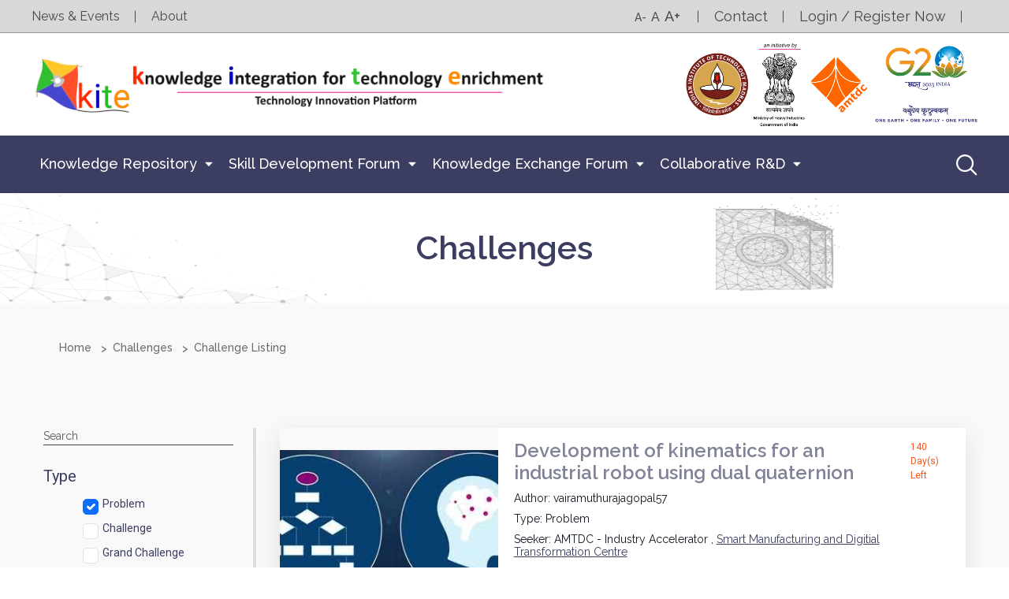

--- FILE ---
content_type: text/html; charset=UTF-8
request_url: https://www.mykite.in/challenges/all?type%5Bproblem%5D=problem
body_size: 6888
content:
<!DOCTYPE html>
<html lang="en" dir="ltr">
  <head>
    <meta name="theme-color" />
    <meta charset="utf-8" />
<link rel="canonical" href="https://www.mykite.in/challenges/all" />
<meta name="MobileOptimized" content="width" />
<meta name="HandheldFriendly" content="true" />
<meta name="viewport" content="width=device-width, initial-scale=1.0" />
<link rel="icon" href="/sites/default/files/favicon.png" type="image/png" />

    <title>Challenge Listing | AMTDC - KITE</title>
    <link rel="stylesheet" media="all" href="/sites/default/files/css/css_61TZk6nsYqGHBu6ddX36J9sc4QQv9EPHW63zOGkN9pA.css?delta=0&amp;language=en&amp;theme=kite&amp;include=eJwdymEOhSAMA-ALTXYkMkMlPKcQNn16e8U_X9qmM9zRI65WDSkuRd9qnLGji9KiknkQtOxrlJ9ctBYHDybz-50ztarKqR9NNIw8jbOR3ebYeBYDnQV_48-w1XQoHnRmL3A" />
<link rel="stylesheet" media="all" href="/sites/default/files/css/css_KOmx9uYziyGmerCGpt8MC5GDVzkmZ11hMd8vctLOEDk.css?delta=1&amp;language=en&amp;theme=kite&amp;include=eJwdymEOhSAMA-ALTXYkMkMlPKcQNn16e8U_X9qmM9zRI65WDSkuRd9qnLGji9KiknkQtOxrlJ9ctBYHDybz-50ztarKqR9NNIw8jbOR3ebYeBYDnQV_48-w1XQoHnRmL3A" />


    

    

    
    
    <!-- Google Tag Manager -->
<script>(function(w,d,s,l,i){w[l]=w[l]||[];w[l].push({'gtm.start':
new Date().getTime(),event:'gtm.js'});var f=d.getElementsByTagName(s)[0],
j=d.createElement(s),dl=l!='dataLayer'?'&l='+l:'';j.async=true;j.src=
'https://www.googletagmanager.com/gtm.js?id='+i+dl;f.parentNode.insertBefore(j,f);
})(window,document,'script','dataLayer','GTM-MR64K2K');</script>
<!-- End Google Tag Manager -->

<!-- Global site tag (gtag.js) - Google Analytics -->
<script async src="https://www.googletagmanager.com/gtag/js?id=G-JT6LF33TBL"></script>
<script>
window.dataLayer = window.dataLayer || [];
function gtag(){dataLayer.push(arguments);}
gtag('js', new Date());

gtag('config', 'G-JT6LF33TBL');
</script>
  </head>

  
  <body class="version2 path-challenges">
      
    
      <div class="dialog-off-canvas-main-canvas" data-off-canvas-main-canvas>
    
  <div>
    <header class="header">
    <div class="header__topnav">
        <div class="container header__container">
            <div class="navigation__tools">
                <ul class="navigation__list">
                    <li class="navigation__items"><a href="/news-and-events">News & Events</a></li>
                    <li class="navigation__items"><a href="/about">About</a></li>
                </ul>
            </div>
            <div class="navigation__tools navigation__tools--login">
                <ul class="navigation__list">
                    <li class="navigation__items">
                        <div class="header__fontcontrol">
                            <a href="javascript:;" class="header__fontsize header__fontsize--small" id="fontDecrease">A-</a>
                            <a href="javascript:;" class="header__fontsize header__fontsize--reset" id="fontReset">A</a>
                            <a href="javascript:;" class="header__fontsize header__fontsize--large" id="fontIncrease">A+</a>
                        </div>
                    </li>
                    <li class="navigation__items"><a href="/contact">Contact</a></li>
                    <li class="navigation__items">
                        <a href="/user/kite-login">Login / Register Now</a>
                                            </li>
                    <div id="google_translate_element"></div>
                </ul>
            </div>
        </div>
    </div>
    <div class="container header__container">
        <div class="header__rightsection">
            <a href="/"><img src="/themes/kite/assets/images/kite-logo.png" alt="Kite" title="Kite"></a>
        </div>
        <div class="header__leftsection">
            <div class="header__logowrap">
                <!-- <img src="/themes/kite/assets/images/logo-text.png" alt="manufacture">
                <div class="header__logowrap--flex">
                    <a href="https://www.iitm.ac.in/" target="_blank"><img src="/themes/kite/assets/images/iit.png"
                            alt="IIT"></a>
                    <a href="https://heavyindustries.gov.in/" target="_blank"><img
                            src="/themes/kite/assets/images/ministry-of-heavy-industries.png"
                            alt="ministry-of-heavy-industries"></a>
                    <a href="https://amtdc.org/" target="_blank"><img src="/themes/kite/assets/images/amtdc.png"
                            alt="amtdc"></a>
                </div> -->
                <a href="/"><img src="/themes/kite/assets/images/kite-rlogo.png" alt="Kite" title="Kite"></a>
                <a href="/"><img src="/themes/kite/assets/images/G20-theme-logo.png" alt="G20 Theme Logo" title="G20 Theme Logo"></a>
            </div>
            <!-- <a href="/"><img src="/themes/kite/assets/images/iit-logo.png" alt="Logo"></a> -->
            <div class="menu-trigger">
                <div class="menubtn">
                    <div class="menubtn__burger"></div>
                </div>
            </div>
        </div>
    </div>
</header>
<nav class="navigation">
    <div class="navigation--main">
        <div class="container navigation__container">
            <div class="navigation__menu">
                <ul class="navigation__list">
                    <li class="navigation__items navigation__items--haschild">
                        <a href="/knowledge-repository">Knowledge Repository</a>
                        <ul class="navigation__sublist">
                            <li><a href="/kb/machines">Machines</a></li>
                            <li><a href="/kb/products/">Products</a></li>
                            <li><a href="/kb/digital-resources">Digital Resources</a></li>
                            <li><a href="/kb/software-resources">Software Resources</a></li>
                            <li><a href="/kb/experts/">Experts</a></li>
                            <li><a href="/kb/services">Services</a></li>
                        </ul>
                    </li>
                    <li class="navigation__items navigation__items--haschild">
                        <a href="/skill-development-forum">Skill Development Forum</a>
                        <ul class="navigation__sublist">
                            <li><a href="/podcasts/overview">Podcasts</a></li>
                            <li><a href="/webinars/overview">Webinars</a></li>
                            <li><a href="/diy-articles/overview">DIY Articles</a></li>
                            <li><a href="/jobs/overview">Job Offers</a></li>
                            <li><a href="/jobs/profiles">Job Profiles</a></li>
                            <li><a href="/internships/overview">Internship Offers</a></li>
                            <li><a href="/internships/profiles">Internship Profiles</a></li>
                            <li><a href="/courses">Courses</a></li>
                            <li><a href="/chat">Chatrooms</a></li>
                        </ul>
                    </li>
                    <li class="navigation__items navigation__items--haschild"><a
                            href="/knowledge-exchange-forum">Knowledge Exchange Forum</a>
                        <ul class="navigation__sublist">
                            <li><a href="/forum">Forums</a></li>
                            <li><a href="/blogs/all">Blog Posts</a></li>
                            <li><a href="/microblog/all">Microblog</a></li>
                            <li><a href="/tools-repository/overview">Tools Repository</a></li>
                        </ul>
                    </li>
                    <li class="navigation__items navigation__items--haschild"><a
                            href="/collaborative-research-and-development">Collaborative R&D</a>
                        <ul class="navigation__sublist">
                            <li><a href="/polls/overview">Opinion Polls</a></li>
                            <li><a href="/challenges/all?type[challenge]=challenge">Challenges</a></li>
                            <li><a href="/challenges/all?type[grand_challenge]=grand_challenge">Grand Challenges</a>
                            </li>
                            <li><a href="/challenges/all?type[problem]=problem">Problems</a></li>
                        </ul>
                    </li>
                </ul>
            </div>
            <div class="navigation__tools">
                <a href="javascript:void(0);" class="navigation__tools--searchbtn"><img src="/themes/kite/assets/images/search.svg" alt="search"></a>
            </div>
        </div>
    </div>
</nav>

  </div>


<div class="bannersection" style="background: url(/themes/kite/assets/images/banner-bg.png) no-repeat;">
<div class="container">
<h1 class="bannersection__heading">Challenges</h1>
</div>
</div>

<div class="breadcrumb">
    <div class="container">
        
<div id="block-breadcrumbs" data-block-plugin-id="system_breadcrumb_block">
  
    
  
        
        <div class="content block-content">
      <div class="breadcrumb">
    <div class="container">
        <ul>
                            <li >
                                    <a href="/">Home</a>
                                </li>
                            <li >
                                    <a href="/challenges">Challenges</a>
                                </li>
                            <li >
                                    Challenge Listing
                                </li>
                    </ul>
    </div>
</div>

    </div>
  </div>

        <div class="breadcrumb__tools">
        </div>
    </div>
</div>
<main role="main">
            <section class="section section--lightgreybg" >
            <div class="container">
                <div class="row">
                                            <div class="col-sm-3">
                            
<div class="views-exposed-form bef-exposed-form" data-drupal-selector="views-exposed-form-challenge-challenge-list" id="block-exposedformchallengechallenge-list" data-block-plugin-id="views_exposed_filter_block:challenge-challenge_list">
  
    
  
        
        <div class="content block-content">
      <div class="col-sm-12">
    <div class="filter filter--borright">
        <form  action="/challenges/all" method="get" id="views-exposed-form-challenge-challenge-list" accept-charset="UTF-8">
            
            
            
            <div class="filter">
                <div class="filter__1">
                    <div class="js-form-item form-item form-type-textfield js-form-type-textfield form-item-keyword js-form-item-keyword">
      
        <input placeholder="Search" data-drupal-selector="edit-keyword" type="text" id="edit-keyword--2" name="keyword" value="" size="30" maxlength="128" class="form-text form-control" />

        </div>

                </div>
                <div class="filter__1">
                    <fieldset data-drupal-selector="edit-type" id="edit-type--2--wrapper" class="fieldgroup form-composite js-form-item form-item js-form-wrapper form-wrapper">
      <legend>
    <span class="fieldset-legend">Type</span>
  </legend>
  <div class="fieldset-wrapper">
                <div id="edit-type--2" class="form-checkboxes"><div class="form-checkboxes bef-checkboxes">
                  <div class="js-form-item form-item form-type-checkbox js-form-type-checkbox form-item-type-problem js-form-item-type-problem">
        <input data-drupal-selector="edit-type-problem" type="checkbox" id="edit-type-problem--2" name="type[problem]" value="problem" checked="checked" class="form-checkbox form-check-input" />

        <label for="edit-type-problem--2" class="option">Problem</label>
      </div>

                    <div class="js-form-item form-item form-type-checkbox js-form-type-checkbox form-item-type-challenge js-form-item-type-challenge">
        <input data-drupal-selector="edit-type-challenge" type="checkbox" id="edit-type-challenge--2" name="type[challenge]" value="challenge" class="form-checkbox form-check-input" />

        <label for="edit-type-challenge--2" class="option">Challenge</label>
      </div>

                    <div class="js-form-item form-item form-type-checkbox js-form-type-checkbox form-item-type-grand-challenge js-form-item-type-grand-challenge">
        <input data-drupal-selector="edit-type-grand-challenge" type="checkbox" id="edit-type-grand-challenge--2" name="type[grand_challenge]" value="grand_challenge" class="form-checkbox form-check-input" />

        <label for="edit-type-grand-challenge--2" class="option">Grand Challenge</label>
      </div>

      </div>
</div>

          </div>
</fieldset>

                </div>
                 <div class="filter__1">
                    <fieldset data-drupal-selector="edit-category" id="edit-category--2--wrapper" class="fieldgroup form-composite js-form-item form-item js-form-wrapper form-wrapper">
      <legend>
    <span class="fieldset-legend">Category</span>
  </legend>
  <div class="fieldset-wrapper">
                <div id="edit-category--2" class="form-checkboxes"><div class="form-checkboxes bef-checkboxes">
                  <div class="js-form-item form-item form-type-checkbox js-form-type-checkbox form-item-category-54 js-form-item-category-54">
        <input data-drupal-selector="edit-category-54" type="checkbox" id="edit-category-54--2" name="category[54]" value="54" class="form-checkbox form-check-input" />

        <label for="edit-category-54--2" class="option">Cotton harvester</label>
      </div>

                    <div class="js-form-item form-item form-type-checkbox js-form-type-checkbox form-item-category-52 js-form-item-category-52">
        <input data-drupal-selector="edit-category-52" type="checkbox" id="edit-category-52--2" name="category[52]" value="52" class="form-checkbox form-check-input" />

        <label for="edit-category-52--2" class="option">Digital / Smart Manufacturing</label>
      </div>

                    <div class="js-form-item form-item form-type-checkbox js-form-type-checkbox form-item-category-50 js-form-item-category-50">
        <input data-drupal-selector="edit-category-50" type="checkbox" id="edit-category-50--2" name="category[50]" value="50" class="form-checkbox form-check-input" />

        <label for="edit-category-50--2" class="option">Digital manufacturing</label>
      </div>

                    <div class="js-form-item form-item form-type-checkbox js-form-type-checkbox form-item-category-55 js-form-item-category-55">
        <input data-drupal-selector="edit-category-55" type="checkbox" id="edit-category-55--2" name="category[55]" value="55" class="form-checkbox form-check-input" />

        <label for="edit-category-55--2" class="option">Drones</label>
      </div>

                    <div class="js-form-item form-item form-type-checkbox js-form-type-checkbox form-item-category-53 js-form-item-category-53">
        <input data-drupal-selector="edit-category-53" type="checkbox" id="edit-category-53--2" name="category[53]" value="53" class="form-checkbox form-check-input" />

        <label for="edit-category-53--2" class="option">Fruit Harvester</label>
      </div>

                    <div class="js-form-item form-item form-type-checkbox js-form-type-checkbox form-item-category-51 js-form-item-category-51">
        <input data-drupal-selector="edit-category-51" type="checkbox" id="edit-category-51--2" name="category[51]" value="51" class="form-checkbox form-check-input" />

        <label for="edit-category-51--2" class="option">Mother technologies &amp; Machine Tools</label>
      </div>

                    <div class="js-form-item form-item form-type-checkbox js-form-type-checkbox form-item-category-58 js-form-item-category-58">
        <input data-drupal-selector="edit-category-58" type="checkbox" id="edit-category-58--2" name="category[58]" value="58" class="form-checkbox form-check-input" />

        <label for="edit-category-58--2" class="option">OHE System</label>
      </div>

                    <div class="js-form-item form-item form-type-checkbox js-form-type-checkbox form-item-category-59 js-form-item-category-59">
        <input data-drupal-selector="edit-category-59" type="checkbox" id="edit-category-59--2" name="category[59]" value="59" class="form-checkbox form-check-input" />

        <label for="edit-category-59--2" class="option">Others</label>
      </div>

                    <div class="js-form-item form-item form-type-checkbox js-form-type-checkbox form-item-category-56 js-form-item-category-56">
        <input data-drupal-selector="edit-category-56" type="checkbox" id="edit-category-56--2" name="category[56]" value="56" class="form-checkbox form-check-input" />

        <label for="edit-category-56--2" class="option">Pallet Changing</label>
      </div>

                    <div class="js-form-item form-item form-type-checkbox js-form-type-checkbox form-item-category-49 js-form-item-category-49">
        <input data-drupal-selector="edit-category-49" type="checkbox" id="edit-category-49--2" name="category[49]" value="49" class="form-checkbox form-check-input" />

        <label for="edit-category-49--2" class="option">Smart Manufacturing</label>
      </div>

                    <div class="js-form-item form-item form-type-checkbox js-form-type-checkbox form-item-category-57 js-form-item-category-57">
        <input data-drupal-selector="edit-category-57" type="checkbox" id="edit-category-57--2" name="category[57]" value="57" class="form-checkbox form-check-input" />

        <label for="edit-category-57--2" class="option">Spine pressure relief system</label>
      </div>

      </div>
</div>

          </div>
</fieldset>

                </div>
                 <div class="filter__1">
                    <fieldset data-drupal-selector="edit-target-audience" id="edit-target-audience--2--wrapper" class="fieldgroup form-composite js-form-item form-item js-form-wrapper form-wrapper">
      <legend>
    <span class="fieldset-legend">Target Audience</span>
  </legend>
  <div class="fieldset-wrapper">
                <div id="edit-target-audience--2" class="form-checkboxes"><div class="form-checkboxes bef-checkboxes">
                  <div class="js-form-item form-item form-type-checkbox js-form-type-checkbox form-item-target-audience-197 js-form-item-target-audience-197">
        <input data-drupal-selector="edit-target-audience-197" type="checkbox" id="edit-target-audience-197--2" name="target_audience[197]" value="197" class="form-checkbox form-check-input" />

        <label for="edit-target-audience-197--2" class="option">Aerospace</label>
      </div>

                    <div class="js-form-item form-item form-type-checkbox js-form-type-checkbox form-item-target-audience-195 js-form-item-target-audience-195">
        <input data-drupal-selector="edit-target-audience-195" type="checkbox" id="edit-target-audience-195--2" name="target_audience[195]" value="195" class="form-checkbox form-check-input" />

        <label for="edit-target-audience-195--2" class="option">Automotive</label>
      </div>

                    <div class="js-form-item form-item form-type-checkbox js-form-type-checkbox form-item-target-audience-196 js-form-item-target-audience-196">
        <input data-drupal-selector="edit-target-audience-196" type="checkbox" id="edit-target-audience-196--2" name="target_audience[196]" value="196" class="form-checkbox form-check-input" />

        <label for="edit-target-audience-196--2" class="option">Electrical &amp; Electronic assembly</label>
      </div>

                    <div class="js-form-item form-item form-type-checkbox js-form-type-checkbox form-item-target-audience-13 js-form-item-target-audience-13">
        <input data-drupal-selector="edit-target-audience-13" type="checkbox" id="edit-target-audience-13--2" name="target_audience[13]" value="13" class="form-checkbox form-check-input" />

        <label for="edit-target-audience-13--2" class="option">General Public</label>
      </div>

                    <div class="js-form-item form-item form-type-checkbox js-form-type-checkbox form-item-target-audience-14 js-form-item-target-audience-14">
        <input data-drupal-selector="edit-target-audience-14" type="checkbox" id="edit-target-audience-14--2" name="target_audience[14]" value="14" class="form-checkbox form-check-input" />

        <label for="edit-target-audience-14--2" class="option">R&amp;D Institutes</label>
      </div>

                    <div class="js-form-item form-item form-type-checkbox js-form-type-checkbox form-item-target-audience-15 js-form-item-target-audience-15">
        <input data-drupal-selector="edit-target-audience-15" type="checkbox" id="edit-target-audience-15--2" name="target_audience[15]" value="15" class="form-checkbox form-check-input" />

        <label for="edit-target-audience-15--2" class="option">Students</label>
      </div>

      </div>
</div>

          </div>
</fieldset>

                </div>
                 <div class="filter__1">
                    <fieldset data-drupal-selector="edit-availability" id="edit-availability--2--wrapper" class="fieldgroup form-composite js-form-item form-item js-form-wrapper form-wrapper">
      <legend>
    <span class="fieldset-legend">Is Open?</span>
  </legend>
  <div class="fieldset-wrapper">
                <div id="edit-availability--2"><div class="form-radios">
                  <div class="js-form-item form-item form-type-radio js-form-type-radio form-item-availability js-form-item-availability">
        <input data-drupal-selector="edit-availability-all-2" type="radio" id="edit-availability-all--2" name="availability" value="All" checked="checked" class="form-radio" />

        <label for="edit-availability-all--2" class="option">Any</label>
      </div>

                    <div class="js-form-item form-item form-type-radio js-form-type-radio form-item-availability js-form-item-availability">
        <input data-drupal-selector="edit-availability-1-2" type="radio" id="edit-availability-1--2" name="availability" value="1" class="form-radio" />

        <label for="edit-availability-1--2" class="option">Open</label>
      </div>

                    <div class="js-form-item form-item form-type-radio js-form-type-radio form-item-availability js-form-item-availability">
        <input data-drupal-selector="edit-availability-0-2" type="radio" id="edit-availability-0--2" name="availability" value="0" class="form-radio" />

        <label for="edit-availability-0--2" class="option">Closed</label>
      </div>

      </div>
</div>

          </div>
</fieldset>

                </div>
                 <div class="filter__1">
                    <fieldset data-drupal-selector="edit-status" id="edit-status--2--wrapper" class="fieldgroup form-composite js-form-item form-item js-form-wrapper form-wrapper">
      <legend>
    <span class="fieldset-legend">Status</span>
  </legend>
  <div class="fieldset-wrapper">
                <div id="edit-status--2" class="form-checkboxes"><div class="form-checkboxes bef-checkboxes">
                  <div class="js-form-item form-item form-type-checkbox js-form-type-checkbox form-item-status-open js-form-item-status-open">
        <input data-drupal-selector="edit-status-open" type="checkbox" id="edit-status-open--2" name="status[open]" value="open" class="form-checkbox form-check-input" />

        <label for="edit-status-open--2" class="option">Open</label>
      </div>

                    <div class="js-form-item form-item form-type-checkbox js-form-type-checkbox form-item-status-closed js-form-item-status-closed">
        <input data-drupal-selector="edit-status-closed" type="checkbox" id="edit-status-closed--2" name="status[closed]" value="closed" class="form-checkbox form-check-input" />

        <label for="edit-status-closed--2" class="option">Closed</label>
      </div>

                    <div class="js-form-item form-item form-type-checkbox js-form-type-checkbox form-item-status-evaluation js-form-item-status-evaluation">
        <input data-drupal-selector="edit-status-evaluation" type="checkbox" id="edit-status-evaluation--2" name="status[evaluation]" value="evaluation" class="form-checkbox form-check-input" />

        <label for="edit-status-evaluation--2" class="option">Evaluation</label>
      </div>

                    <div class="js-form-item form-item form-type-checkbox js-form-type-checkbox form-item-status-awarded js-form-item-status-awarded">
        <input data-drupal-selector="edit-status-awarded" type="checkbox" id="edit-status-awarded--2" name="status[awarded]" value="awarded" class="form-checkbox form-check-input" />

        <label for="edit-status-awarded--2" class="option">Awarded</label>
      </div>

                    <div class="js-form-item form-item form-type-checkbox js-form-type-checkbox form-item-status-progress js-form-item-status-progress">
        <input data-drupal-selector="edit-status-progress" type="checkbox" id="edit-status-progress--2" name="status[progress]" value="progress" class="form-checkbox form-check-input" />

        <label for="edit-status-progress--2" class="option">Implementation</label>
      </div>

                    <div class="js-form-item form-item form-type-checkbox js-form-type-checkbox form-item-status-qa js-form-item-status-qa">
        <input data-drupal-selector="edit-status-qa" type="checkbox" id="edit-status-qa--2" name="status[qa]" value="qa" class="form-checkbox form-check-input" />

        <label for="edit-status-qa--2" class="option">Quality Assurance</label>
      </div>

                    <div class="js-form-item form-item form-type-checkbox js-form-type-checkbox form-item-status-production js-form-item-status-production">
        <input data-drupal-selector="edit-status-production" type="checkbox" id="edit-status-production--2" name="status[production]" value="production" class="form-checkbox form-check-input" />

        <label for="edit-status-production--2" class="option">In Production</label>
      </div>

                    <div class="js-form-item form-item form-type-checkbox js-form-type-checkbox form-item-status-dropped js-form-item-status-dropped">
        <input data-drupal-selector="edit-status-dropped" type="checkbox" id="edit-status-dropped--2" name="status[dropped]" value="dropped" class="form-checkbox form-check-input" />

        <label for="edit-status-dropped--2" class="option">Dropped</label>
      </div>

                    <div class="js-form-item form-item form-type-checkbox js-form-type-checkbox form-item-status-cancelled js-form-item-status-cancelled">
        <input data-drupal-selector="edit-status-cancelled" type="checkbox" id="edit-status-cancelled--2" name="status[cancelled]" value="cancelled" class="form-checkbox form-check-input" />

        <label for="edit-status-cancelled--2" class="option">Cancelled</label>
      </div>

      </div>
</div>

          </div>
</fieldset>

                </div>
                 <div class="filter__1">
                    <fieldset data-drupal-selector="edit-tags" id="edit-tags--2--wrapper" class="fieldgroup form-composite js-form-item form-item js-form-wrapper form-wrapper">
      <legend>
    <span class="fieldset-legend">Tags</span>
  </legend>
  <div class="fieldset-wrapper">
                <div id="edit-tags--2" class="form-checkboxes"><div class="form-checkboxes bef-checkboxes">
                  <div class="js-form-item form-item form-type-checkbox js-form-type-checkbox form-item-tags-199 js-form-item-tags-199">
        <input data-drupal-selector="edit-tags-199" type="checkbox" id="edit-tags-199--2" name="tags[199]" value="199" class="form-checkbox form-check-input" />

        <label for="edit-tags-199--2" class="option">Industrial automation</label>
      </div>

                    <div class="js-form-item form-item form-type-checkbox js-form-type-checkbox form-item-tags-198 js-form-item-tags-198">
        <input data-drupal-selector="edit-tags-198" type="checkbox" id="edit-tags-198--2" name="tags[198]" value="198" class="form-checkbox form-check-input" />

        <label for="edit-tags-198--2" class="option">Industrial robot</label>
      </div>

      </div>
</div>

          </div>
</fieldset>

                </div>
                 <div class="filter__1">
                    <fieldset data-drupal-selector="edit-is-funded" id="edit-is-funded--2--wrapper" class="fieldgroup form-composite js-form-item form-item js-form-wrapper form-wrapper">
      <legend>
    <span class="fieldset-legend">Funded Challenge?</span>
  </legend>
  <div class="fieldset-wrapper">
                <div id="edit-is-funded--2"><div class="form-radios">
                  <div class="js-form-item form-item form-type-radio js-form-type-radio form-item-is-funded js-form-item-is-funded">
        <input data-drupal-selector="edit-is-funded-all-2" type="radio" id="edit-is-funded-all--2" name="is_funded" value="All" checked="checked" class="form-radio" />

        <label for="edit-is-funded-all--2" class="option">Any</label>
      </div>

                    <div class="js-form-item form-item form-type-radio js-form-type-radio form-item-is-funded js-form-item-is-funded">
        <input data-drupal-selector="edit-is-funded-1-2" type="radio" id="edit-is-funded-1--2" name="is_funded" value="1" class="form-radio" />

        <label for="edit-is-funded-1--2" class="option">Yes</label>
      </div>

                    <div class="js-form-item form-item form-type-radio js-form-type-radio form-item-is-funded js-form-item-is-funded">
        <input data-drupal-selector="edit-is-funded-0-2" type="radio" id="edit-is-funded-0--2" name="is_funded" value="0" class="form-radio" />

        <label for="edit-is-funded-0--2" class="option">No</label>
      </div>

      </div>
</div>

          </div>
</fieldset>

                </div>
                <div class="filter__1">
                    <div data-drupal-selector="edit-actions" class="form-actions js-form-wrapper form-wrapper" id="edit-actions--2"><input data-drupal-selector="edit-submit-challenge-2" type="submit" id="edit-submit-challenge--2" value="Apply" class="button js-form-submit form-submit" />
</div>

                </div>
            </div>
        </div>
    </form>
</div>

    </div>
  </div>

                        </div>
                                                                <div class="col-sm-9">
                              <div>
    
<div id="block-kite-content" data-block-plugin-id="system_main_block">
  
    
  
        
        <div class="content block-content">
      <div class="views-element-container"><div class="js-view-dom-id-6ed16c7bd602542e99af6426eadf0fb7beb06128d5e2fb7f634bbed271b7510a">
  
  
  

  
  
  

  <div class="row">
<div class="col-sm-12">
                                                                                                                                                        
                                                                                                                                                                                    <div class="row">
    <div class="col-sm-12">
        <div class="card--hordetails">
            <div class="card__imgsection" style=" background: url() no-repeat;"  data-noimg=1 data-noimg-bundle=challenge_m1 >
            </div>
            <div class="card__contentsection">
                <div class="card__head">
                    <a href="/challenge/development-kinematics-industrial-robot-using-dual-quaternion-859" title="Development of kinematics for an industrial robot using dual quaternion">
                        <p class="card__heading">Development of kinematics for an industrial robot using dual quaternion</p>
                    </a>
                                                                                            <p class="webinar__status-day">140 Day(s) Left</p>
                                            
                                    </div>
                <div class="card__body">
                    <div class="card__subpara">
                        <span class="card__role linktext">Author: vairamuthurajagopal57</span>
                        <span class="card__exp">
                            Type: Problem
                        </span>
                                                    <span class="card__organization linktext">
                            Seeker: AMTDC - Industry Accelerator
                                                          , <a href="/organization/smart-manufacturing-and-digitial-transformation-centre" hreflang="en">Smart Manufacturing and Digitial Transformation Centre</a>
                                                        </span>
                                                <span class="card__role">Category: Smart Manufacturing</span>
                                                                                                                                                    <span>Status: Open</span>
                                            </div>
                </div>

                <div class="card__footer">
                    <p class="card__date"> 31st May 2026</p>
                                    </div>
            </div>
                    </div>
    </div>
</div>
            </div>
</div>

    


  
  

  
  
</div>
</div>

    </div>
  </div>

  </div>

                        </div>
                                    </div>
            </div>
        </div>
    </section>
    </main>

  <div>
    <!-- Popup Overlay -->

<div class="popupmodal">
	<div class="popupmodal__box">
	    <img src="/themes/kite/assets/images/close.png" alt="close" class="popupmodal__close" />
        <div class="popupmodal__imgsec"></div>
        <div class="popupmodal__contsec"></div>
	</div>
</div>

<div class="popup__overlay"></div>

<!--  -->
 <footer class="footer">
            <div class="container">
                <div class="row">
                    <div class="col-md-3">
                        <img src="/themes/kite/assets/images/logo.png" alt="">
                    </div>
                    <div class="col-md-7">
                        <ul class="footer__list">
                            <li class="footer__link"><a href="/knowledge-repository">Knowledge Repository</a></li>
                            <li>|</li>
                            <li class="footer__link"><a href="/skill-development-forum">Skill Development Forum</a></li>
                            <li>|</li>
                            <li class="footer__link"><a href="/knowledge-exchange-forum">Knowledge Exchange Forum</a></li>
                            <li>|</li>
                            <li class="footer__link"><a href="/collaborative-research-and-development">Collaborative R&D</a></li>
                            <li>|</li>
                            <li class="footer__link"><a href="/news-and-events">News & Events</a></li>
                            <li>|</li>
                            <li class="footer__link"><a href="/faq">Faq & Help</a></li>
                            <li>|</li>
                            <li class="footer__link"><a href="/contact">Contact</a></li>
                            <li>|</li>
                            <li class="footer__link"><a href="/about">About</a></li>
                        </ul>
                        <ul class="footer__list footer__list--policy">
                        <li class="footer__link"><a href="/terms-and-conditions">Terms & Conditions</a></li>
                            <li>|</li>
                            <li class="footer__link"><a href="/privacy-policy">Privacy Policy</a></li>
		            <li>|</li>
			    <li class="footer__link"><a href="/refund-policy">Refund Policy</a></li>
                        </ul>
                    </div>
                    <div class="col-md-2">
                        <div class="follow">
                            <h4>Follow Us On</h4>
                            <ul>
                                <li><a href="https://www.facebook.com/Kite-111275561002496/" target="_blank"><img src="/themes/kite/assets/images/facebook.svg" alt="facebook"></a></li>
                                <li><a href="https://www.instagram.com/kite_amtdc/" target="_blank"><img src="/themes/kite/assets/images/instagram.svg" alt="instagram"></a></li>
                                <li><a href="https://twitter.com/connect2kite" target="_blank"><img src="/themes/kite/assets/images/twitter.svg" alt="twitter"></a></li>
                                <li><a href="https://www.youtube.com/channel/UCb2CvpVcCQ_rgt3JwEjWuyA" target="_blank"><img src="/themes/kite/assets/images/youtube.svg" alt="youtube"></a></li>
                                <li><a href="https://www.linkedin.com/company/kite-knowledge-integration-for-technology-enrichment/" target="_blank"><img src="/themes/kite/assets/images/linkedin.svg" alt="linkedin"></a></li>
                            </ul>
                            <p>Copyright 2025 @ kite.in</p>
                        </div>
                    </div>
                </div>
            </div>
        </footer>

<!-- Search Popup -->
<div class="searchmodal">
    <form method="GET" action="/kb/quick-search" id="kb_search_form">
    <div class="searchmodal__container search_filters">
        <img src="/themes/kite/assets/images/close.png" alt="close" class="searchmodal__close">
        <div class="searchmodal__body">
            <div class="searchmodal__form">
                <input type="text" name="q" id="search_keyword" class="searchmodal__input" placeholder=" What are you looking for?">
                <a class="searchmodal__searchbtn"><img src="/themes/kite/assets/images/search.svg" alt="search"></a>
                <p class="text-left">Limit to:</p>
            </div>
        </div>
        <div class="row">
            <div class="col-sm-4 col-md-3">
                <label class="form--radio">
                    Machines
                    <input type="checkbox" name="sfilters" value="Machine">
                    <span class="checkmark"></span>
                </label>
            </div>
            <div class="col-sm-4 col-md-3">
                <label class="form--radio">
                    Organization
                    <input type="checkbox" name="sfilters" value="Organization">
                    <span class="checkmark"></span>
                </label>
            </div>
            <div class="col-sm-4 col-md-3">
                <label class="form--radio">
                    Products
                    <input type="checkbox" name="sfilters" value="Product">
                    <span class="checkmark"></span>
                </label>
            </div>
            <div class="col-sm-4 col-md-3">
                <label class="form--radio">
                    Experts
                    <input type="checkbox" name="sfilters" value="Expert">
                    <span class="checkmark"></span>
                </label>
            </div>
            <div class="col-sm-4 col-md-3">
                <label class="form--radio">
                    Services
                    <input type="checkbox" name="sfilters" value="Service Facility">
                    <span class="checkmark"></span>
                </label>
            </div>
            <div class="col-sm-4 col-md-3">
                <label class="form--radio">
                    Digital Resources
                    <input type="checkbox" name="sfilters" value="Digital Document">
                    <span class="checkmark"></span>
                </label>
            </div>
            <div class="col-sm-4 col-md-3">
                <label class="form--radio">
                    Physical Resources
                    <input type="checkbox" name="sfilters" value="Organizational Physical Resource">
                    <span class="checkmark"></span>
                </label>
            </div>
            <div class="col-sm-4 col-md-3">
                <label class="form--radio">
                    Software Resources
                    <input type="checkbox" name="sfilters" value="Software">
                    <span class="checkmark"></span>
                </label>
            </div>
            <div class="col-sm-4 col-md-3">
                <label class="form--radio">
                    Podcasts
                    <input type="checkbox" name="sfilters" value="Podcast">
                    <span class="checkmark"></span>
                </label>
            </div>
            <div class="col-sm-4 col-md-3">
                <label class="form--radio">
                    Webinars
                    <input type="checkbox" name="sfilters" value="Webinar">
                    <span class="checkmark"></span>
                </label>
            </div>
            <div class="col-sm-4 col-md-3">
                <label class="form--radio">
                    DIY Articles
                    <input type="checkbox" name="sfilters" value="Article">
                    <span class="checkmark"></span>
                </label>
            </div>
            <div class="col-sm-4 col-md-3">
                <label class="form--radio">
                    Blog Posts
                    <input type="checkbox" name="sfilters" value="BlogPost">
                    <span class="checkmark"></span>
                </label>
            </div>
            <div class="col-sm-4 col-md-3">
                <label class="form--radio">
                    Forum Topics
                    <input type="checkbox" name="sfilters" value="Forum Topic">
                    <span class="checkmark"></span>
                </label>
            </div>
                        <div class="col-sm-4 col-md-3">
                <label class="form--radio">
                    Internship Offers
                    <input type="checkbox" name="sfilters" value="Internship">
                    <span class="checkmark"></span>
                </label>
            </div>
            <div class="col-sm-4 col-md-3">
                <label class="form--radio">
                    Careers
                    <input type="checkbox" name="sfilters" value="Career">
                    <span class="checkmark"></span>
                </label>
            </div>
            <div class="col-sm-4 col-md-3">
                <label class="form--radio">
                    Challenges
                    <input type="checkbox" name="sfilters" value="Challenge">
                    <span class="checkmark"></span>
                </label>
            </div>
        </div>
        <div class="error-message hide">Please select relevant sections to limit your search to...</div>
    </div>
    </form>
</div>
<!--  -->

  </div>


  </div>

    
    <script type="application/json" data-drupal-selector="drupal-settings-json">{"path":{"baseUrl":"\/","pathPrefix":"","currentPath":"challenges\/all","currentPathIsAdmin":false,"isFront":false,"currentLanguage":"en","currentQuery":{"type":{"problem":"problem"}}},"pluralDelimiter":"\u0003","suppressDeprecationErrors":true,"ajaxPageState":{"libraries":"eJxti00SgyAMhS-E5EhMlCdDjcCQ2OrtK6666Oab9zvDDD3gbFURw5rltkoJBZ3Fzf9rhWCxwCKh1AK3Cica8JLLFvjFp9uygQYmXXpu9hvYde-Sa1WEYj8aix96Gm91eqlhp5kV7p3xUXro9xoPwReTtUWe","theme":"kite","theme_token":null},"ajaxTrustedUrl":{"\/challenges\/all":true},"theme_path":"\/themes\/kite","language":"en","ajax":[],"user":{"uid":0,"permissionsHash":"d63d1f23c7741f38970ff4f3e287a397e54874729bac2a7da7da4b764dec3761"}}</script>
<script src="/sites/default/files/js/js_OzIbMLPfmDnha_9zMbqqQRBK8UuFnf_cvchkfyLVvhw.js?scope=footer&amp;delta=0&amp;language=en&amp;theme=kite&amp;include=eJxtyUEOgCAMBdELoRypKfghaFMI7YLjK3s3L5lMgjsmYY1uuKg0-dJihWKyhPS_DYLsxCKkXRGKcI2bU5o-xDev8DRH3ByWZxv-AuHoKd8"></script>


        <script type="text/javascript">
function googleTranslateElementInit() {
  new google.translate.TranslateElement({pageLanguage: 'en'}, 'google_translate_element');
}
</script>

<script type="text/javascript" src="//translate.google.com/translate_a/element.js?cb=googleTranslateElementInit"></script>
  </body>
</html>


--- FILE ---
content_type: image/svg+xml
request_url: https://www.mykite.in/themes/kite/assets/images/facebook.svg
body_size: 366
content:
<svg xmlns="http://www.w3.org/2000/svg" width="24" height="24" viewBox="0 0 24 24"><defs><style>.a{fill:#E7E8F2;}</style></defs><path class="a" d="M21.429,2.25H2.571A2.571,2.571,0,0,0,0,4.821V23.679A2.571,2.571,0,0,0,2.571,26.25H9.924V18.091H6.549V14.25H9.924V11.323c0-3.329,1.982-5.169,5.018-5.169a20.446,20.446,0,0,1,2.974.259V9.681H16.241a1.92,1.92,0,0,0-2.165,2.075V14.25h3.685l-.589,3.841h-3.1V26.25h7.353A2.571,2.571,0,0,0,24,23.679V4.821A2.571,2.571,0,0,0,21.429,2.25Z" transform="translate(0 -2.25)"/></svg>

--- FILE ---
content_type: image/svg+xml
request_url: https://www.mykite.in/themes/kite/assets/images/search.svg
body_size: 680
content:
<?xml version="1.0" encoding="UTF-8"?>
<svg width="27px" height="27px" viewBox="0 0 27 27" version="1.1" xmlns="http://www.w3.org/2000/svg" xmlns:xlink="http://www.w3.org/1999/xlink">
    <title>17CE284E-27DE-46F2-9D92-A861348012DA</title>
    <g id="AMTDC" stroke="none" stroke-width="1" fill="none" fill-rule="evenodd">
        <g id="Artboard" transform="translate(-1197.000000, -132.000000)" fill="#FFFFFF" fill-rule="nonzero">
            <g id="Header" transform="translate(-39.000000, 0.000000)">
                <g id="Group" transform="translate(177.000000, 132.000000)">
                    <g id="Path-1" transform="translate(1059.000000, 0.000000)">
                        <path d="M26.0218463,24.51374 L19.5908463,18.08774 C23.3391978,13.538028 22.8591083,6.84773647 18.4995406,2.87984174 C14.1399729,-1.08805299 7.43415515,-0.938071444 3.2563491,3.22076921 C-0.921456942,7.37960985 -1.10194749,14.0846758 2.84607074,18.4622518 C6.79408896,22.8398277 13.4821269,23.3503522 18.0488463,19.62274 L24.4748463,26.04874 C24.7492263,26.325085 25.1501921,26.4340582 25.5267038,26.3346107 C25.9032155,26.2351631 26.1980721,25.9424032 26.3002038,25.5666107 C26.4023356,25.1908182 26.2962263,24.789085 26.0218463,24.51274 L26.0218463,24.51374 Z M19.9068463,11.12274 C19.9046374,15.9936621 15.9547699,19.9408439 11.0838474,19.9397398 C6.2129249,19.9386353 2.26484723,15.9896629 2.26484723,11.1187403 C2.26484723,6.24781773 6.21292385,2.29884492 11.0838463,2.29774002 C15.9556067,2.30215223 19.9035383,6.25097876 19.9068463,11.12274 Z" id="Path_1"></path>
                    </g>
                </g>
            </g>
        </g>
    </g>
</svg>

--- FILE ---
content_type: image/svg+xml
request_url: https://www.mykite.in/themes/kite/assets/images/linkedin.svg
body_size: 475
content:
<svg xmlns="http://www.w3.org/2000/svg" width="24" height="24" viewBox="0 0 24 24"><defs><style>.a{fill:#E7E8F2;}</style></defs><path class="a" d="M22.286,2.25H1.709A1.722,1.722,0,0,0,0,3.98V24.52a1.722,1.722,0,0,0,1.709,1.73H22.286A1.726,1.726,0,0,0,24,24.52V3.98A1.726,1.726,0,0,0,22.286,2.25ZM7.254,22.821H3.7V11.368H7.259V22.821ZM5.475,9.8A2.062,2.062,0,1,1,7.538,7.741,2.063,2.063,0,0,1,5.475,9.8ZM20.588,22.821H17.03V17.25c0-1.329-.027-3.037-1.848-3.037-1.854,0-2.138,1.446-2.138,2.941v5.668H9.488V11.368H12.9v1.564h.048a3.747,3.747,0,0,1,3.37-1.848c3.6,0,4.27,2.373,4.27,5.459Z" transform="translate(0 -2.25)"/></svg>

--- FILE ---
content_type: image/svg+xml
request_url: https://www.mykite.in/themes/kite/assets/images/instagram.svg
body_size: 923
content:
<svg xmlns="http://www.w3.org/2000/svg" width="24.006" height="24" viewBox="0 0 24.006 24"><defs><style>.a{fill:#E7E8F2;}</style></defs><path class="a" d="M12,8.084a6.153,6.153,0,1,0,6.153,6.153A6.144,6.144,0,0,0,12,8.084Zm0,10.154a4,4,0,1,1,4-4,4.008,4.008,0,0,1-4,4ZM19.84,7.833A1.435,1.435,0,1,1,18.405,6.4,1.432,1.432,0,0,1,19.84,7.833Zm4.075,1.457a7.1,7.1,0,0,0-1.939-5.029,7.149,7.149,0,0,0-5.029-1.939c-1.981-.112-7.921-.112-9.9,0A7.139,7.139,0,0,0,2.018,4.255,7.126,7.126,0,0,0,.079,9.284c-.112,1.981-.112,7.921,0,9.9a7.1,7.1,0,0,0,1.939,5.029,7.158,7.158,0,0,0,5.029,1.939c1.981.112,7.921.112,9.9,0a7.1,7.1,0,0,0,5.029-1.939,7.149,7.149,0,0,0,1.939-5.029c.112-1.981.112-7.915,0-9.9Zm-2.56,12.023a4.05,4.05,0,0,1-2.281,2.281c-1.58.627-5.329.482-7.074.482s-5.5.139-7.074-.482a4.05,4.05,0,0,1-2.281-2.281c-.627-1.58-.482-5.329-.482-7.074s-.139-5.5.482-7.074A4.05,4.05,0,0,1,4.926,4.882C6.505,4.255,10.254,4.4,12,4.4s5.5-.139,7.074.482a4.05,4.05,0,0,1,2.281,2.281c.627,1.58.482,5.329.482,7.074S21.982,19.738,21.356,21.312Z" transform="translate(0.006 -2.237)"/></svg>

--- FILE ---
content_type: image/svg+xml
request_url: https://www.mykite.in/themes/kite/assets/images/youtube.svg
body_size: 457
content:
<svg xmlns="http://www.w3.org/2000/svg" width="34.133" height="24" viewBox="0 0 34.133 24"><defs><style>.a{fill:#E7E8F2;}</style></defs><path class="a" d="M34.47,8.255a4.289,4.289,0,0,0-3.018-3.037C28.79,4.5,18.117,4.5,18.117,4.5s-10.674,0-13.336.718A4.289,4.289,0,0,0,1.763,8.255a44.992,44.992,0,0,0-.713,8.269,44.992,44.992,0,0,0,.713,8.269,4.225,4.225,0,0,0,3.018,2.989c2.662.718,13.336.718,13.336.718s10.674,0,13.336-.718a4.225,4.225,0,0,0,3.018-2.989,44.992,44.992,0,0,0,.713-8.269,44.992,44.992,0,0,0-.713-8.269ZM14.626,21.6V11.449l8.921,5.075L14.626,21.6Z" transform="translate(-1.051 -4.5)"/></svg>

--- FILE ---
content_type: image/svg+xml
request_url: https://www.mykite.in/themes/kite/assets/images/twitter.svg
body_size: 681
content:
<svg xmlns="http://www.w3.org/2000/svg" width="24" height="24" viewBox="0 0 24 24"><defs><style>.a{fill:#E7E8F2;}</style></defs><path class="a" d="M21.429,2.25H2.571A2.572,2.572,0,0,0,0,4.821V23.679A2.572,2.572,0,0,0,2.571,26.25H21.429A2.572,2.572,0,0,0,24,23.679V4.821A2.572,2.572,0,0,0,21.429,2.25Zm-2.62,8.507c.011.15.011.305.011.455a9.928,9.928,0,0,1-10,10,9.95,9.95,0,0,1-5.395-1.575,7.4,7.4,0,0,0,.846.043,7.044,7.044,0,0,0,4.361-1.5,3.518,3.518,0,0,1-3.284-2.437,3.787,3.787,0,0,0,1.586-.064,3.514,3.514,0,0,1-2.813-3.45v-.043a3.511,3.511,0,0,0,1.586.445A3.506,3.506,0,0,1,4.146,9.7a3.47,3.47,0,0,1,.477-1.773A9.976,9.976,0,0,0,11.866,11.6a3.521,3.521,0,0,1,5.995-3.209,6.885,6.885,0,0,0,2.229-.846,3.5,3.5,0,0,1-1.543,1.934,6.992,6.992,0,0,0,2.025-.546A7.4,7.4,0,0,1,18.809,10.757Z" transform="translate(0 -2.25)"/></svg>